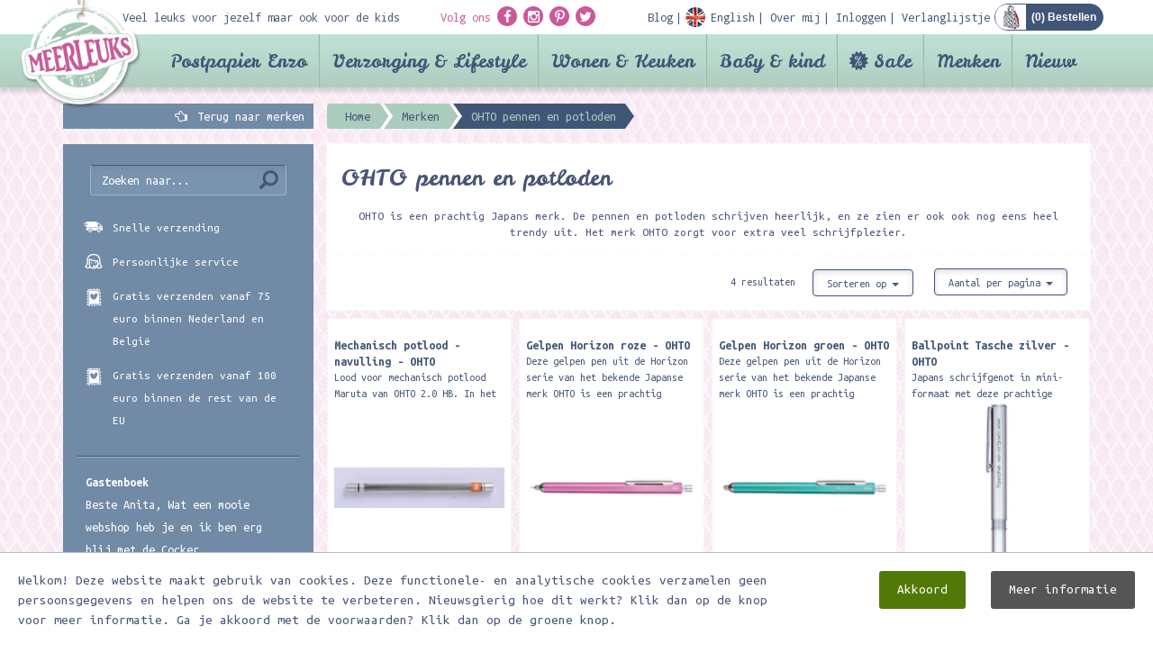

--- FILE ---
content_type: text/html; charset=utf-8
request_url: https://www.google.com/recaptcha/api2/anchor?ar=1&k=6LclV_cZAAAAAIwrEhmimo7lEl9z3KpnNu7mQzlh&co=aHR0cHM6Ly93d3cubWVlcmxldWtzLm5sOjQ0Mw..&hl=en&v=PoyoqOPhxBO7pBk68S4YbpHZ&size=invisible&anchor-ms=20000&execute-ms=30000&cb=c6751jm8a3g9
body_size: 48612
content:
<!DOCTYPE HTML><html dir="ltr" lang="en"><head><meta http-equiv="Content-Type" content="text/html; charset=UTF-8">
<meta http-equiv="X-UA-Compatible" content="IE=edge">
<title>reCAPTCHA</title>
<style type="text/css">
/* cyrillic-ext */
@font-face {
  font-family: 'Roboto';
  font-style: normal;
  font-weight: 400;
  font-stretch: 100%;
  src: url(//fonts.gstatic.com/s/roboto/v48/KFO7CnqEu92Fr1ME7kSn66aGLdTylUAMa3GUBHMdazTgWw.woff2) format('woff2');
  unicode-range: U+0460-052F, U+1C80-1C8A, U+20B4, U+2DE0-2DFF, U+A640-A69F, U+FE2E-FE2F;
}
/* cyrillic */
@font-face {
  font-family: 'Roboto';
  font-style: normal;
  font-weight: 400;
  font-stretch: 100%;
  src: url(//fonts.gstatic.com/s/roboto/v48/KFO7CnqEu92Fr1ME7kSn66aGLdTylUAMa3iUBHMdazTgWw.woff2) format('woff2');
  unicode-range: U+0301, U+0400-045F, U+0490-0491, U+04B0-04B1, U+2116;
}
/* greek-ext */
@font-face {
  font-family: 'Roboto';
  font-style: normal;
  font-weight: 400;
  font-stretch: 100%;
  src: url(//fonts.gstatic.com/s/roboto/v48/KFO7CnqEu92Fr1ME7kSn66aGLdTylUAMa3CUBHMdazTgWw.woff2) format('woff2');
  unicode-range: U+1F00-1FFF;
}
/* greek */
@font-face {
  font-family: 'Roboto';
  font-style: normal;
  font-weight: 400;
  font-stretch: 100%;
  src: url(//fonts.gstatic.com/s/roboto/v48/KFO7CnqEu92Fr1ME7kSn66aGLdTylUAMa3-UBHMdazTgWw.woff2) format('woff2');
  unicode-range: U+0370-0377, U+037A-037F, U+0384-038A, U+038C, U+038E-03A1, U+03A3-03FF;
}
/* math */
@font-face {
  font-family: 'Roboto';
  font-style: normal;
  font-weight: 400;
  font-stretch: 100%;
  src: url(//fonts.gstatic.com/s/roboto/v48/KFO7CnqEu92Fr1ME7kSn66aGLdTylUAMawCUBHMdazTgWw.woff2) format('woff2');
  unicode-range: U+0302-0303, U+0305, U+0307-0308, U+0310, U+0312, U+0315, U+031A, U+0326-0327, U+032C, U+032F-0330, U+0332-0333, U+0338, U+033A, U+0346, U+034D, U+0391-03A1, U+03A3-03A9, U+03B1-03C9, U+03D1, U+03D5-03D6, U+03F0-03F1, U+03F4-03F5, U+2016-2017, U+2034-2038, U+203C, U+2040, U+2043, U+2047, U+2050, U+2057, U+205F, U+2070-2071, U+2074-208E, U+2090-209C, U+20D0-20DC, U+20E1, U+20E5-20EF, U+2100-2112, U+2114-2115, U+2117-2121, U+2123-214F, U+2190, U+2192, U+2194-21AE, U+21B0-21E5, U+21F1-21F2, U+21F4-2211, U+2213-2214, U+2216-22FF, U+2308-230B, U+2310, U+2319, U+231C-2321, U+2336-237A, U+237C, U+2395, U+239B-23B7, U+23D0, U+23DC-23E1, U+2474-2475, U+25AF, U+25B3, U+25B7, U+25BD, U+25C1, U+25CA, U+25CC, U+25FB, U+266D-266F, U+27C0-27FF, U+2900-2AFF, U+2B0E-2B11, U+2B30-2B4C, U+2BFE, U+3030, U+FF5B, U+FF5D, U+1D400-1D7FF, U+1EE00-1EEFF;
}
/* symbols */
@font-face {
  font-family: 'Roboto';
  font-style: normal;
  font-weight: 400;
  font-stretch: 100%;
  src: url(//fonts.gstatic.com/s/roboto/v48/KFO7CnqEu92Fr1ME7kSn66aGLdTylUAMaxKUBHMdazTgWw.woff2) format('woff2');
  unicode-range: U+0001-000C, U+000E-001F, U+007F-009F, U+20DD-20E0, U+20E2-20E4, U+2150-218F, U+2190, U+2192, U+2194-2199, U+21AF, U+21E6-21F0, U+21F3, U+2218-2219, U+2299, U+22C4-22C6, U+2300-243F, U+2440-244A, U+2460-24FF, U+25A0-27BF, U+2800-28FF, U+2921-2922, U+2981, U+29BF, U+29EB, U+2B00-2BFF, U+4DC0-4DFF, U+FFF9-FFFB, U+10140-1018E, U+10190-1019C, U+101A0, U+101D0-101FD, U+102E0-102FB, U+10E60-10E7E, U+1D2C0-1D2D3, U+1D2E0-1D37F, U+1F000-1F0FF, U+1F100-1F1AD, U+1F1E6-1F1FF, U+1F30D-1F30F, U+1F315, U+1F31C, U+1F31E, U+1F320-1F32C, U+1F336, U+1F378, U+1F37D, U+1F382, U+1F393-1F39F, U+1F3A7-1F3A8, U+1F3AC-1F3AF, U+1F3C2, U+1F3C4-1F3C6, U+1F3CA-1F3CE, U+1F3D4-1F3E0, U+1F3ED, U+1F3F1-1F3F3, U+1F3F5-1F3F7, U+1F408, U+1F415, U+1F41F, U+1F426, U+1F43F, U+1F441-1F442, U+1F444, U+1F446-1F449, U+1F44C-1F44E, U+1F453, U+1F46A, U+1F47D, U+1F4A3, U+1F4B0, U+1F4B3, U+1F4B9, U+1F4BB, U+1F4BF, U+1F4C8-1F4CB, U+1F4D6, U+1F4DA, U+1F4DF, U+1F4E3-1F4E6, U+1F4EA-1F4ED, U+1F4F7, U+1F4F9-1F4FB, U+1F4FD-1F4FE, U+1F503, U+1F507-1F50B, U+1F50D, U+1F512-1F513, U+1F53E-1F54A, U+1F54F-1F5FA, U+1F610, U+1F650-1F67F, U+1F687, U+1F68D, U+1F691, U+1F694, U+1F698, U+1F6AD, U+1F6B2, U+1F6B9-1F6BA, U+1F6BC, U+1F6C6-1F6CF, U+1F6D3-1F6D7, U+1F6E0-1F6EA, U+1F6F0-1F6F3, U+1F6F7-1F6FC, U+1F700-1F7FF, U+1F800-1F80B, U+1F810-1F847, U+1F850-1F859, U+1F860-1F887, U+1F890-1F8AD, U+1F8B0-1F8BB, U+1F8C0-1F8C1, U+1F900-1F90B, U+1F93B, U+1F946, U+1F984, U+1F996, U+1F9E9, U+1FA00-1FA6F, U+1FA70-1FA7C, U+1FA80-1FA89, U+1FA8F-1FAC6, U+1FACE-1FADC, U+1FADF-1FAE9, U+1FAF0-1FAF8, U+1FB00-1FBFF;
}
/* vietnamese */
@font-face {
  font-family: 'Roboto';
  font-style: normal;
  font-weight: 400;
  font-stretch: 100%;
  src: url(//fonts.gstatic.com/s/roboto/v48/KFO7CnqEu92Fr1ME7kSn66aGLdTylUAMa3OUBHMdazTgWw.woff2) format('woff2');
  unicode-range: U+0102-0103, U+0110-0111, U+0128-0129, U+0168-0169, U+01A0-01A1, U+01AF-01B0, U+0300-0301, U+0303-0304, U+0308-0309, U+0323, U+0329, U+1EA0-1EF9, U+20AB;
}
/* latin-ext */
@font-face {
  font-family: 'Roboto';
  font-style: normal;
  font-weight: 400;
  font-stretch: 100%;
  src: url(//fonts.gstatic.com/s/roboto/v48/KFO7CnqEu92Fr1ME7kSn66aGLdTylUAMa3KUBHMdazTgWw.woff2) format('woff2');
  unicode-range: U+0100-02BA, U+02BD-02C5, U+02C7-02CC, U+02CE-02D7, U+02DD-02FF, U+0304, U+0308, U+0329, U+1D00-1DBF, U+1E00-1E9F, U+1EF2-1EFF, U+2020, U+20A0-20AB, U+20AD-20C0, U+2113, U+2C60-2C7F, U+A720-A7FF;
}
/* latin */
@font-face {
  font-family: 'Roboto';
  font-style: normal;
  font-weight: 400;
  font-stretch: 100%;
  src: url(//fonts.gstatic.com/s/roboto/v48/KFO7CnqEu92Fr1ME7kSn66aGLdTylUAMa3yUBHMdazQ.woff2) format('woff2');
  unicode-range: U+0000-00FF, U+0131, U+0152-0153, U+02BB-02BC, U+02C6, U+02DA, U+02DC, U+0304, U+0308, U+0329, U+2000-206F, U+20AC, U+2122, U+2191, U+2193, U+2212, U+2215, U+FEFF, U+FFFD;
}
/* cyrillic-ext */
@font-face {
  font-family: 'Roboto';
  font-style: normal;
  font-weight: 500;
  font-stretch: 100%;
  src: url(//fonts.gstatic.com/s/roboto/v48/KFO7CnqEu92Fr1ME7kSn66aGLdTylUAMa3GUBHMdazTgWw.woff2) format('woff2');
  unicode-range: U+0460-052F, U+1C80-1C8A, U+20B4, U+2DE0-2DFF, U+A640-A69F, U+FE2E-FE2F;
}
/* cyrillic */
@font-face {
  font-family: 'Roboto';
  font-style: normal;
  font-weight: 500;
  font-stretch: 100%;
  src: url(//fonts.gstatic.com/s/roboto/v48/KFO7CnqEu92Fr1ME7kSn66aGLdTylUAMa3iUBHMdazTgWw.woff2) format('woff2');
  unicode-range: U+0301, U+0400-045F, U+0490-0491, U+04B0-04B1, U+2116;
}
/* greek-ext */
@font-face {
  font-family: 'Roboto';
  font-style: normal;
  font-weight: 500;
  font-stretch: 100%;
  src: url(//fonts.gstatic.com/s/roboto/v48/KFO7CnqEu92Fr1ME7kSn66aGLdTylUAMa3CUBHMdazTgWw.woff2) format('woff2');
  unicode-range: U+1F00-1FFF;
}
/* greek */
@font-face {
  font-family: 'Roboto';
  font-style: normal;
  font-weight: 500;
  font-stretch: 100%;
  src: url(//fonts.gstatic.com/s/roboto/v48/KFO7CnqEu92Fr1ME7kSn66aGLdTylUAMa3-UBHMdazTgWw.woff2) format('woff2');
  unicode-range: U+0370-0377, U+037A-037F, U+0384-038A, U+038C, U+038E-03A1, U+03A3-03FF;
}
/* math */
@font-face {
  font-family: 'Roboto';
  font-style: normal;
  font-weight: 500;
  font-stretch: 100%;
  src: url(//fonts.gstatic.com/s/roboto/v48/KFO7CnqEu92Fr1ME7kSn66aGLdTylUAMawCUBHMdazTgWw.woff2) format('woff2');
  unicode-range: U+0302-0303, U+0305, U+0307-0308, U+0310, U+0312, U+0315, U+031A, U+0326-0327, U+032C, U+032F-0330, U+0332-0333, U+0338, U+033A, U+0346, U+034D, U+0391-03A1, U+03A3-03A9, U+03B1-03C9, U+03D1, U+03D5-03D6, U+03F0-03F1, U+03F4-03F5, U+2016-2017, U+2034-2038, U+203C, U+2040, U+2043, U+2047, U+2050, U+2057, U+205F, U+2070-2071, U+2074-208E, U+2090-209C, U+20D0-20DC, U+20E1, U+20E5-20EF, U+2100-2112, U+2114-2115, U+2117-2121, U+2123-214F, U+2190, U+2192, U+2194-21AE, U+21B0-21E5, U+21F1-21F2, U+21F4-2211, U+2213-2214, U+2216-22FF, U+2308-230B, U+2310, U+2319, U+231C-2321, U+2336-237A, U+237C, U+2395, U+239B-23B7, U+23D0, U+23DC-23E1, U+2474-2475, U+25AF, U+25B3, U+25B7, U+25BD, U+25C1, U+25CA, U+25CC, U+25FB, U+266D-266F, U+27C0-27FF, U+2900-2AFF, U+2B0E-2B11, U+2B30-2B4C, U+2BFE, U+3030, U+FF5B, U+FF5D, U+1D400-1D7FF, U+1EE00-1EEFF;
}
/* symbols */
@font-face {
  font-family: 'Roboto';
  font-style: normal;
  font-weight: 500;
  font-stretch: 100%;
  src: url(//fonts.gstatic.com/s/roboto/v48/KFO7CnqEu92Fr1ME7kSn66aGLdTylUAMaxKUBHMdazTgWw.woff2) format('woff2');
  unicode-range: U+0001-000C, U+000E-001F, U+007F-009F, U+20DD-20E0, U+20E2-20E4, U+2150-218F, U+2190, U+2192, U+2194-2199, U+21AF, U+21E6-21F0, U+21F3, U+2218-2219, U+2299, U+22C4-22C6, U+2300-243F, U+2440-244A, U+2460-24FF, U+25A0-27BF, U+2800-28FF, U+2921-2922, U+2981, U+29BF, U+29EB, U+2B00-2BFF, U+4DC0-4DFF, U+FFF9-FFFB, U+10140-1018E, U+10190-1019C, U+101A0, U+101D0-101FD, U+102E0-102FB, U+10E60-10E7E, U+1D2C0-1D2D3, U+1D2E0-1D37F, U+1F000-1F0FF, U+1F100-1F1AD, U+1F1E6-1F1FF, U+1F30D-1F30F, U+1F315, U+1F31C, U+1F31E, U+1F320-1F32C, U+1F336, U+1F378, U+1F37D, U+1F382, U+1F393-1F39F, U+1F3A7-1F3A8, U+1F3AC-1F3AF, U+1F3C2, U+1F3C4-1F3C6, U+1F3CA-1F3CE, U+1F3D4-1F3E0, U+1F3ED, U+1F3F1-1F3F3, U+1F3F5-1F3F7, U+1F408, U+1F415, U+1F41F, U+1F426, U+1F43F, U+1F441-1F442, U+1F444, U+1F446-1F449, U+1F44C-1F44E, U+1F453, U+1F46A, U+1F47D, U+1F4A3, U+1F4B0, U+1F4B3, U+1F4B9, U+1F4BB, U+1F4BF, U+1F4C8-1F4CB, U+1F4D6, U+1F4DA, U+1F4DF, U+1F4E3-1F4E6, U+1F4EA-1F4ED, U+1F4F7, U+1F4F9-1F4FB, U+1F4FD-1F4FE, U+1F503, U+1F507-1F50B, U+1F50D, U+1F512-1F513, U+1F53E-1F54A, U+1F54F-1F5FA, U+1F610, U+1F650-1F67F, U+1F687, U+1F68D, U+1F691, U+1F694, U+1F698, U+1F6AD, U+1F6B2, U+1F6B9-1F6BA, U+1F6BC, U+1F6C6-1F6CF, U+1F6D3-1F6D7, U+1F6E0-1F6EA, U+1F6F0-1F6F3, U+1F6F7-1F6FC, U+1F700-1F7FF, U+1F800-1F80B, U+1F810-1F847, U+1F850-1F859, U+1F860-1F887, U+1F890-1F8AD, U+1F8B0-1F8BB, U+1F8C0-1F8C1, U+1F900-1F90B, U+1F93B, U+1F946, U+1F984, U+1F996, U+1F9E9, U+1FA00-1FA6F, U+1FA70-1FA7C, U+1FA80-1FA89, U+1FA8F-1FAC6, U+1FACE-1FADC, U+1FADF-1FAE9, U+1FAF0-1FAF8, U+1FB00-1FBFF;
}
/* vietnamese */
@font-face {
  font-family: 'Roboto';
  font-style: normal;
  font-weight: 500;
  font-stretch: 100%;
  src: url(//fonts.gstatic.com/s/roboto/v48/KFO7CnqEu92Fr1ME7kSn66aGLdTylUAMa3OUBHMdazTgWw.woff2) format('woff2');
  unicode-range: U+0102-0103, U+0110-0111, U+0128-0129, U+0168-0169, U+01A0-01A1, U+01AF-01B0, U+0300-0301, U+0303-0304, U+0308-0309, U+0323, U+0329, U+1EA0-1EF9, U+20AB;
}
/* latin-ext */
@font-face {
  font-family: 'Roboto';
  font-style: normal;
  font-weight: 500;
  font-stretch: 100%;
  src: url(//fonts.gstatic.com/s/roboto/v48/KFO7CnqEu92Fr1ME7kSn66aGLdTylUAMa3KUBHMdazTgWw.woff2) format('woff2');
  unicode-range: U+0100-02BA, U+02BD-02C5, U+02C7-02CC, U+02CE-02D7, U+02DD-02FF, U+0304, U+0308, U+0329, U+1D00-1DBF, U+1E00-1E9F, U+1EF2-1EFF, U+2020, U+20A0-20AB, U+20AD-20C0, U+2113, U+2C60-2C7F, U+A720-A7FF;
}
/* latin */
@font-face {
  font-family: 'Roboto';
  font-style: normal;
  font-weight: 500;
  font-stretch: 100%;
  src: url(//fonts.gstatic.com/s/roboto/v48/KFO7CnqEu92Fr1ME7kSn66aGLdTylUAMa3yUBHMdazQ.woff2) format('woff2');
  unicode-range: U+0000-00FF, U+0131, U+0152-0153, U+02BB-02BC, U+02C6, U+02DA, U+02DC, U+0304, U+0308, U+0329, U+2000-206F, U+20AC, U+2122, U+2191, U+2193, U+2212, U+2215, U+FEFF, U+FFFD;
}
/* cyrillic-ext */
@font-face {
  font-family: 'Roboto';
  font-style: normal;
  font-weight: 900;
  font-stretch: 100%;
  src: url(//fonts.gstatic.com/s/roboto/v48/KFO7CnqEu92Fr1ME7kSn66aGLdTylUAMa3GUBHMdazTgWw.woff2) format('woff2');
  unicode-range: U+0460-052F, U+1C80-1C8A, U+20B4, U+2DE0-2DFF, U+A640-A69F, U+FE2E-FE2F;
}
/* cyrillic */
@font-face {
  font-family: 'Roboto';
  font-style: normal;
  font-weight: 900;
  font-stretch: 100%;
  src: url(//fonts.gstatic.com/s/roboto/v48/KFO7CnqEu92Fr1ME7kSn66aGLdTylUAMa3iUBHMdazTgWw.woff2) format('woff2');
  unicode-range: U+0301, U+0400-045F, U+0490-0491, U+04B0-04B1, U+2116;
}
/* greek-ext */
@font-face {
  font-family: 'Roboto';
  font-style: normal;
  font-weight: 900;
  font-stretch: 100%;
  src: url(//fonts.gstatic.com/s/roboto/v48/KFO7CnqEu92Fr1ME7kSn66aGLdTylUAMa3CUBHMdazTgWw.woff2) format('woff2');
  unicode-range: U+1F00-1FFF;
}
/* greek */
@font-face {
  font-family: 'Roboto';
  font-style: normal;
  font-weight: 900;
  font-stretch: 100%;
  src: url(//fonts.gstatic.com/s/roboto/v48/KFO7CnqEu92Fr1ME7kSn66aGLdTylUAMa3-UBHMdazTgWw.woff2) format('woff2');
  unicode-range: U+0370-0377, U+037A-037F, U+0384-038A, U+038C, U+038E-03A1, U+03A3-03FF;
}
/* math */
@font-face {
  font-family: 'Roboto';
  font-style: normal;
  font-weight: 900;
  font-stretch: 100%;
  src: url(//fonts.gstatic.com/s/roboto/v48/KFO7CnqEu92Fr1ME7kSn66aGLdTylUAMawCUBHMdazTgWw.woff2) format('woff2');
  unicode-range: U+0302-0303, U+0305, U+0307-0308, U+0310, U+0312, U+0315, U+031A, U+0326-0327, U+032C, U+032F-0330, U+0332-0333, U+0338, U+033A, U+0346, U+034D, U+0391-03A1, U+03A3-03A9, U+03B1-03C9, U+03D1, U+03D5-03D6, U+03F0-03F1, U+03F4-03F5, U+2016-2017, U+2034-2038, U+203C, U+2040, U+2043, U+2047, U+2050, U+2057, U+205F, U+2070-2071, U+2074-208E, U+2090-209C, U+20D0-20DC, U+20E1, U+20E5-20EF, U+2100-2112, U+2114-2115, U+2117-2121, U+2123-214F, U+2190, U+2192, U+2194-21AE, U+21B0-21E5, U+21F1-21F2, U+21F4-2211, U+2213-2214, U+2216-22FF, U+2308-230B, U+2310, U+2319, U+231C-2321, U+2336-237A, U+237C, U+2395, U+239B-23B7, U+23D0, U+23DC-23E1, U+2474-2475, U+25AF, U+25B3, U+25B7, U+25BD, U+25C1, U+25CA, U+25CC, U+25FB, U+266D-266F, U+27C0-27FF, U+2900-2AFF, U+2B0E-2B11, U+2B30-2B4C, U+2BFE, U+3030, U+FF5B, U+FF5D, U+1D400-1D7FF, U+1EE00-1EEFF;
}
/* symbols */
@font-face {
  font-family: 'Roboto';
  font-style: normal;
  font-weight: 900;
  font-stretch: 100%;
  src: url(//fonts.gstatic.com/s/roboto/v48/KFO7CnqEu92Fr1ME7kSn66aGLdTylUAMaxKUBHMdazTgWw.woff2) format('woff2');
  unicode-range: U+0001-000C, U+000E-001F, U+007F-009F, U+20DD-20E0, U+20E2-20E4, U+2150-218F, U+2190, U+2192, U+2194-2199, U+21AF, U+21E6-21F0, U+21F3, U+2218-2219, U+2299, U+22C4-22C6, U+2300-243F, U+2440-244A, U+2460-24FF, U+25A0-27BF, U+2800-28FF, U+2921-2922, U+2981, U+29BF, U+29EB, U+2B00-2BFF, U+4DC0-4DFF, U+FFF9-FFFB, U+10140-1018E, U+10190-1019C, U+101A0, U+101D0-101FD, U+102E0-102FB, U+10E60-10E7E, U+1D2C0-1D2D3, U+1D2E0-1D37F, U+1F000-1F0FF, U+1F100-1F1AD, U+1F1E6-1F1FF, U+1F30D-1F30F, U+1F315, U+1F31C, U+1F31E, U+1F320-1F32C, U+1F336, U+1F378, U+1F37D, U+1F382, U+1F393-1F39F, U+1F3A7-1F3A8, U+1F3AC-1F3AF, U+1F3C2, U+1F3C4-1F3C6, U+1F3CA-1F3CE, U+1F3D4-1F3E0, U+1F3ED, U+1F3F1-1F3F3, U+1F3F5-1F3F7, U+1F408, U+1F415, U+1F41F, U+1F426, U+1F43F, U+1F441-1F442, U+1F444, U+1F446-1F449, U+1F44C-1F44E, U+1F453, U+1F46A, U+1F47D, U+1F4A3, U+1F4B0, U+1F4B3, U+1F4B9, U+1F4BB, U+1F4BF, U+1F4C8-1F4CB, U+1F4D6, U+1F4DA, U+1F4DF, U+1F4E3-1F4E6, U+1F4EA-1F4ED, U+1F4F7, U+1F4F9-1F4FB, U+1F4FD-1F4FE, U+1F503, U+1F507-1F50B, U+1F50D, U+1F512-1F513, U+1F53E-1F54A, U+1F54F-1F5FA, U+1F610, U+1F650-1F67F, U+1F687, U+1F68D, U+1F691, U+1F694, U+1F698, U+1F6AD, U+1F6B2, U+1F6B9-1F6BA, U+1F6BC, U+1F6C6-1F6CF, U+1F6D3-1F6D7, U+1F6E0-1F6EA, U+1F6F0-1F6F3, U+1F6F7-1F6FC, U+1F700-1F7FF, U+1F800-1F80B, U+1F810-1F847, U+1F850-1F859, U+1F860-1F887, U+1F890-1F8AD, U+1F8B0-1F8BB, U+1F8C0-1F8C1, U+1F900-1F90B, U+1F93B, U+1F946, U+1F984, U+1F996, U+1F9E9, U+1FA00-1FA6F, U+1FA70-1FA7C, U+1FA80-1FA89, U+1FA8F-1FAC6, U+1FACE-1FADC, U+1FADF-1FAE9, U+1FAF0-1FAF8, U+1FB00-1FBFF;
}
/* vietnamese */
@font-face {
  font-family: 'Roboto';
  font-style: normal;
  font-weight: 900;
  font-stretch: 100%;
  src: url(//fonts.gstatic.com/s/roboto/v48/KFO7CnqEu92Fr1ME7kSn66aGLdTylUAMa3OUBHMdazTgWw.woff2) format('woff2');
  unicode-range: U+0102-0103, U+0110-0111, U+0128-0129, U+0168-0169, U+01A0-01A1, U+01AF-01B0, U+0300-0301, U+0303-0304, U+0308-0309, U+0323, U+0329, U+1EA0-1EF9, U+20AB;
}
/* latin-ext */
@font-face {
  font-family: 'Roboto';
  font-style: normal;
  font-weight: 900;
  font-stretch: 100%;
  src: url(//fonts.gstatic.com/s/roboto/v48/KFO7CnqEu92Fr1ME7kSn66aGLdTylUAMa3KUBHMdazTgWw.woff2) format('woff2');
  unicode-range: U+0100-02BA, U+02BD-02C5, U+02C7-02CC, U+02CE-02D7, U+02DD-02FF, U+0304, U+0308, U+0329, U+1D00-1DBF, U+1E00-1E9F, U+1EF2-1EFF, U+2020, U+20A0-20AB, U+20AD-20C0, U+2113, U+2C60-2C7F, U+A720-A7FF;
}
/* latin */
@font-face {
  font-family: 'Roboto';
  font-style: normal;
  font-weight: 900;
  font-stretch: 100%;
  src: url(//fonts.gstatic.com/s/roboto/v48/KFO7CnqEu92Fr1ME7kSn66aGLdTylUAMa3yUBHMdazQ.woff2) format('woff2');
  unicode-range: U+0000-00FF, U+0131, U+0152-0153, U+02BB-02BC, U+02C6, U+02DA, U+02DC, U+0304, U+0308, U+0329, U+2000-206F, U+20AC, U+2122, U+2191, U+2193, U+2212, U+2215, U+FEFF, U+FFFD;
}

</style>
<link rel="stylesheet" type="text/css" href="https://www.gstatic.com/recaptcha/releases/PoyoqOPhxBO7pBk68S4YbpHZ/styles__ltr.css">
<script nonce="qrFFz9RUqHer-E-RNlncCw" type="text/javascript">window['__recaptcha_api'] = 'https://www.google.com/recaptcha/api2/';</script>
<script type="text/javascript" src="https://www.gstatic.com/recaptcha/releases/PoyoqOPhxBO7pBk68S4YbpHZ/recaptcha__en.js" nonce="qrFFz9RUqHer-E-RNlncCw">
      
    </script></head>
<body><div id="rc-anchor-alert" class="rc-anchor-alert"></div>
<input type="hidden" id="recaptcha-token" value="[base64]">
<script type="text/javascript" nonce="qrFFz9RUqHer-E-RNlncCw">
      recaptcha.anchor.Main.init("[\x22ainput\x22,[\x22bgdata\x22,\x22\x22,\[base64]/[base64]/bmV3IFpbdF0obVswXSk6Sz09Mj9uZXcgWlt0XShtWzBdLG1bMV0pOks9PTM/bmV3IFpbdF0obVswXSxtWzFdLG1bMl0pOks9PTQ/[base64]/[base64]/[base64]/[base64]/[base64]/[base64]/[base64]/[base64]/[base64]/[base64]/[base64]/[base64]/[base64]/[base64]\\u003d\\u003d\x22,\[base64]\\u003d\\u003d\x22,\x22w5V/Nh1DwpnDq07Dk8OyZcOfw4clwpdaJcOCbsOOwogXw5wkQh/DuBNJw5vCjg8sw4EYMh/[base64]/DsjvDmcO9ZU7DjRdOWsKFGnfDn8OUbMOMAcO7wqR6IcO9w5LCtsOOwpHDkThfIDjDrxsZw5d9w4QJfcKAwqPCp8Kiw6Qgw4TCgQ0dw4rCi8KfwqrDulMxwpRRwqlpBcKrw7LCvz7Ch1HChcOfUcKvw5LDs8KvMsOFwrPCj8O3wrUiw7FzVFLDv8K/[base64]/CmADCtcKYw53Cv8ODIsOGajRcW8KRFRk1wpdcw7rDlwhdwqtiw7MTTTXDrcKgw5pKD8KBwq/Cvj9fTsO5w7DDjl/CmzMhw50TwoweL8KzTWwQwoHDtcOELkZOw6URw77DsDt9w73CoAYlWhHCuwoOeMK5w6LDoF9rAMOIb0AXBMO5PiE2w4LCg8KYJiXDi8OhwrXDhAAuwp7DvMOjw6AVw6zDt8OsAcOPHitawozCuwTDhkM6wp7Cuw9swp7Dh8KEeWUYKMOkAgVXeUnDjsK/ccKiwrPDnsO1U0Mjwo9QEMKQWMOnMsORCcOoLcOXwqzDiMKGVVLCpC4Nw73Cn8KhaMKtw65fwp/DicORHxczZMOcw53CmMOzaBQceMONwoFBwq7DvUzCjMOPwpZdBMKMRsOeMcKNworCkMODR2dKw4IZw5UCw5/CnUzCtMKYOMObw4nDrTkLw7JrwqhWwpNhwqLDv0bDj1zCh1lpw73Cm8OJwo/Dv0HCqcOmw4jDn33CuDDCnh/Dq8OrU1LDsA3DqcO2wrPDh8K1bsKdc8KXOMOrN8OKw6bCrMO6wq7CvGENIAozEHQSWMKHPsOPw5/DhcOOwqlCwoDDmGoSFcKzFRcROcOoDX5+w44Fwpk/[base64]/[base64]/wrxFw4RUwosvw5zDu8OrB8OXXklCw4XCp8OIM8K1IVTCi8O/w6HCqMKcwqYxV8KnwonDvQLCmMK0wozCh8OITcKNwpLDtsOaQcKgwrnCp8Kga8KbwowxIMKiwqXDksOzc8OBVsOQDg/[base64]/[base64]/DrMOKw6YEwoPCilTDkzsYPTPCpl8wUsKLCMKUDsOgScOHDcO2S2LDl8KGMcOaw47DusKECsKVw7dUPnvCnEvDry3Dj8Omw5d2cVbCohnDn2h0wrgGwqp/[base64]/DjH7CtMOJaMKoRE1SPz8/[base64]/DqsO9w4XDoH0bw65HKcKKw4PCiFt1wrrDq8KFwoVowpjDuCvDqVPDtl/CssOqwqnDnwzDtMKkf8O4RgTDssOKfsKxUkNKdMKkUcO7w4vDmsKVLsKCw6nDocOhWsOSw4V+w5bClcKwwrd7MULDlcO/w5d4asObcVDDkcOkNCrChSEAacO8NE7DlzZLDMOYC8K7ZcKHYDA6UyxFw7zDn2UTwoMVB8OPw7DCucOiw55rw7Q/wqfCusO6KsObw6dOUgHDvcOfesOAwqgVw5Edw47DicOqwpsmw4rDpsKBw4Bew7PDoMKXwrrCmsK6w6l/[base64]/PcKJIXPDuCXDk8Otwr/DiMKVTD4hXENnw4wHw6k6w6XDvcO4LE/CoMK2w4x5LDZ4w79fw57CvcO/w6MRAsOrwoXChAPDsy9jCMOqwpN/K8Kkah7DusKJwoZLwovCqMKbTybDlMOuwqIkw4xxwpvDmnZ3b8KZPmhibGzDg8KoLiZ9w4PDssKrZcOXw4XCl2kJXMOpPMKdwqLCoy0HHivCoQZjXMK/[base64]/[base64]/JTM9w5Q+wo7DrsKpbMKuw584wpbClFHDlcK6wprDrMO/RcKbXcO9w57DjMK4ScKjScKrwqvDhSXCvEDCrkJ5OAXDgsOVwpvDvjXCgMOXwqN4wrTClBEZw6TDuFQnVMK+IHrDmWbCjCjDuhbDiMKBw5UjHsKJa8K5O8KTEcO9wqPCt8KTw65kw5dew45/DnjDhW3DnsKwacOSw4pOw5zCulbDhcOpWnQSO8OWLMKSDkTClcOpAxQBFMO7wr53HknCn3Jrw5ZHc8KoOi50wp/DkE7DkMO0wq5yHcO5wpvCiGsuw4lNFMOZNx/ChEfDvgIALyHDqcOGw5fDghY6SVkOMcKxwrIGwrViw5nCtWMbG1zClA/Cq8ONYCDDpcKwwog6w5gnwrAcwr9TQMKjYkZNUsOBw7fCqEwswrzCs8OKw6czVsOTNcOhw7wjwpvCtDDCmcKpw73CgcOnwpJ6w4bDosKxdypTw5DCnsKFw7czS8KMaCYawpsRb2vCksOxw4BHRcK6dDh0w6rCo2lpeWZ8GsO9wrDDrUdiw6gyc8KfC8OXwr/[base64]/w7LDtlHDnEIkwpPDimxgNMODCEM1w5Zdwr5pFw7DjnNYw7B+wpHCisKOwpzCgipwG8KiwqzCusKoU8K9NcORw4pLwr7CqsOwOsOQc8K3N8KeUjbDqEtow4bCocK3w6DDv2fChcOcw7syFWrDoy5CwrpSO3zCmxvCusOzUnQvCMOSP8KXwrHDkkF/w6vCuTbDozLDlcOawppwUFnCrcKWVRBvwok+wqM0w5DCosKEVxxBwrnCucKXw5E2UHDDvsOww5LCl2h9w47Dk8KeAx1jVcO6EMOzw6nDjjDDlMOww4LCrcKZNsOLS8KxBsO1wprDtWHDvjFcwpnCmlpMEjN1wo4paXYFwqHChkvDu8KAD8OUMcOwS8OJw6/CscKjZsK1woTDtcOPasONw7XDh8KjAX7DlSfDjWjDkQheXg9ewqbDhS3CsMKWwrvDqcOIwqFvMsKuwpRmFQVuwrp0w4Z2woHDmR4ywq7CjBshO8O9wpzCjsKgaRbCqMOjMcOKLsKIGjgOZE/ClsKWUMOawo9rw6XCkwgrwqQow4rCsMKeTkZtWT8Ywp/DhR/[base64]/w6pbBcKYw7EDACPCm8OYOMK2Y8O/b8KGVEQdajLDtVfDv8OnTcK9d8KwwrTDoAnCk8OYHTMoIBXCssO8IFUuMFpDIcKOw5TCjiHDqSXCmk06wqV/[base64]/w4Ncw5vDvsOSwrTDvsOKKF92XFfDq2k6wo/DhzIiAcOVPcK2wq/Dt8O7wr7Dv8K1wo82XcOBw63CoMOWdsOgw54gXMOgw6TCp8OsdsKIHVDDjjXDsMODw7AbdF0mVsK6w7zCgcOEwoJ9w4EKw6AIwpkmwo0SwpgKI8KWPgU3wqvChcKfwrnCmsKcSicfwqvCq8Oqw712cSXCvcODwqQ4aMK9dltrLcKGAT1mw4JOOMO0FidJc8KewoN/MsKuYA3Cml0hw4h9wrHDkMOPw5bCplPCmcKROsKZwp/[base64]/CiMOrwos4OcOoR8ODQ8Onw7gcw5xMX0hkBjPCosKLMmzDpcOZw7llw5TDpMO8f2zDvnJWwrrCphsNM04yK8Kke8OEWGxdwr3DplFlw4/Cqyl2KMKrbSPDlMOowq4Owr95wq93w7PChsKPwo/Dj27CuBNow7lQEcOOSUDCoMOrKcOLUCrDjiRGw5PCvUnCr8OGw4/[base64]/DlcKbw7V8w55FJkh/wpkhbTPDrMO8wo1CwrTDvA4Mw6kuTTQXR1rCjh14w6XDnMOKNsOYJsO6VDnCqsKnw4rDocKqw65bwoFLIgHChzTDkRtewoXDiDopJ2zDtV5iTj0Rw4jDlcK5w7RMw4/Co8OAIcOyIcK8DMKmOEBWwqPDgxHCihfCviLChU7Cu8KTC8OTel87G1NuHcOewpx7w61OUcKFwpLDt3ANDToEw5/Djh8DVBzCpDIZw7PChgUiNcK+T8KZwpzDmUBtwr4rw6nCvsKpwoHCvxcXwo9zw41YwoDDpTAFw5cjKws6wpc0GsOow4zDi1VOw71nF8ODw5DCo8OjwpHCi2F/TUgKGBzCmcKifSTDlxRlZcKgGMOEwpcBw7/DlcOqIXVJb8K7UMO8bsOEw5AowpHDv8ObP8KrcsOlw5d0ewdrw4EtwqpNeX0pAlPCjsKOd1PCkMKewrjCrBrDlsK0wozDvjEoCC8hw67CrsONH2BFw7kBP39/ODbCjQQIwozDscOEFmRkdn0gwrjCgC/ChxnCi8KBw5PDuxlBw7t2w4ETD8Kww5PDjCI6wo8WKzpBw6MkF8OkezLCuhwDw59FwqDCi1VjFyJawo8ON8OTEV9fBcK/YMKZE0Vzw6XDnMKTwplpIWvCgj7CnEvDs3dgCRvCj2rClMKgDsOrwoMdah0/w4w0OAvCkgNOYz0sCx52FR9JwqF3wpE3w7YcGsOlE8OybRjCiA5EbiLCqcOWw5bDo8O3wrwnb8OwER/CgXnDoBNxw4AIAsOqdgZEw44qwqXDtcOywqpcVl8cw5BrWkTCl8OtUm45O0xZbRVQc28qwppSwpTDsQ4Jw7ZRw7EGwo9bw7Agw4IlwoQVw5zDqAzChTJgw4/DrmRjNhgefHoAwrxtPWcqVGXCoMOcw7zDk0DDt2LDkhLClHxyJ25pd8OgwonDq3pkQsOKw7BTwrDCvcOEw7Icw6NEC8OKVMKWeynCtMKBw7FdAcKxw7RYwrfCuy7Dk8OUIDfCtloNYAnCoMOBU8K2w4Q0w5/Dj8OdwpLCmsKZB8ObwrBsw6nCtBvCgMOmwq7DqsKxwoJqw79daFVlwqorJMOKB8OkwqkZwo3Cu8Oyw4hgHSnCo8Ovw4vCjC7CpMKjXcO7w7vDi8O6w5LDn8O0w5XDuh9GLm1mXMOqa3PCuTXCmAobVGg8UsOEw5DDnsK/TsK7w7U/[base64]/Dq30KCsO7ZCnChMOWY8KEX1EVLsKdCcOEw5rDnSnDsMOCwoMBw4NtGUJvw43CryE0ScO3wrgGworCk8K0JFQXw6jDjiluwqnDlEV8C2/DqmjDgsOsFV1Sw5TDlMOIw5cQwqnDjUzCjkDCi17DkCF0BQjDlMKIwq5QAcK7OjxQw4s4w7kewqbDlD9XBcO9wprCn8KDwprDusOmC8K6OcKaGMOYS8O9K8Kfw7/DlsONSsKmPGtBwo3DtcK5IsO0b8ODagfDty3DpsOuwrvDj8ONBHRRw6PDsMOGwqF6w5XChMOowq/DiMKfOVjDjlHCoXbDt0fCtsOyM2rCj0UudsOhw64RHsO8X8OMw70cw6nDt3XDiDYdw7DDhcO8w60UVMKYfTICB8OEAlDClDnDmcOQSikOOsKhYzkmwo1WY3LDkXFNOFrCvsKRwo4cVj/[base64]/CoGNVTy/DuMOpwqPCmcOINXvCkMKsEC03GncAw5XCj8KwdsKuL2zDrsOpGypIWj0fw7Q5acKowrzCvsOBwolNacOwekwHwovCnQdUb8KpwoLCk1ViYQx5w6nDqMOHNMOnw5rCuRdnOcOARRbDj3LCtGYmw6UwNcKpbMKrw7/CthPCnXJGPcKqwp1nPsKiw7/DusKew71FJ35Qwr3CpsOsPSxYdmLClioyMMKaW8KoekV1w4LCoBrDucKkLsOwSsKRZsOyVsOKdMK1wpd7w49AIC7DnicCHH/[base64]/CmUfDqMOrwojDqBHDqE0Iw507PcOmUMO/[base64]/[base64]/CliEOw4PDhVbCsMKfaEXDrcOxSiwuw6Vzw5FPw6tEW8KWZMOBJxvCjcO9C8KMeQMZVcOvwrlqw6d5CsK/RT5pwrPCqUAUGMKtAF3DuUzDgMKnwqrCij0cP8K+F8KBe1TDucO3bhbCo8ODeVLCo8KrWU/DisKKCz/CjDjChA/CgQTCjkfDgjNywonCosObFsK3wr4ew5M9w4LCo8KVSiFWIR4HwpPDk8Oew5ApwqDCgk/CszcQBHjCpMKcex/Du8KjP0LDtsK4G1TDgxfDp8OICn/CnAnDtsK2wrpxdsOlJnpPw4JgwrbCq8KKw4pPJQwpw4HDoMKmAcOVwpDDscOQw4dgwq47ChlJDirDrMKAb03Dr8OfwoLChl/CrT3CtcK1P8Kjw5NDwqbCoWYoDCgUwq/CtgXDv8O3w5/CiFpRwrwHw50ZZMOkwrfCr8OUEcOnwoJOw5h/w54/ekp6BAbCkFXDl3HDqsO6FsKSBjA6w6lpL8ONbgdCw6jDksKaRnXCmMKJHD4bbsKdScO6HkzDsEFGw4BzEG/Dj0AgCm7CrsKaOcO3w6bCgX4Aw5o+w58+w7vDjWEYwqLDlsOPw6NywozDocODw7czVcKfwp7CpwdBPcKnM8OmBzs6w5RneAbDscKDZMKWw50VWsKMWWHDok/CrcKbwr7CkcKnw6duIsKuV8KuwoTDsMKGw5VewoDDvijCuMO/w7xzFHh+BgxUwqzCgcK5NsOwQsKUZgLCvSPDtcKAw6JXwr0+I8OKDRtNw6/[base64]/CiR7CmMOoCSjDgEoWcD1NRMKCTcK6fBDDujZ0w5QDETLDqsKww5nClMO8Cik/w7TDvWV3SzjChsK6wobCqcOewp/DncKLw7nDusOawpVPZk7CtsKQFloiEMORw40Dw63DgMOyw7LDvHvDjcKswq/CjcKswpMDRMKuJ2jDssKEe8KuY8Obw7nDuRhlwpxRwrsEV8KFFT/DicKUw67CmEfDpcOdwrzCtcOcaEEAw6DCvcK5wrbDviV1wrpAN8Kqw6UoPsO7wph2wp57BXgeX3zDkAZ1T3Zqw4NPwp/[base64]/CozvCmB1RICtTXidvHXkFwok7w7kLw6XCoMKpMMK3w7rDlHJVNVgLXMKVcw3Cp8KDw6rDtMKeWU3CjsOqDFTDjcKgImnDu3hEw5zCrFQ+wqnCqARNPUrDjcO2Vlw/RRcswp/DhkhtGgw5w4JqcsOjwroDTsKswp85w4ImQsO2w5LDunwdwqTDh23CiMOMX2bDvMKXZMOSZ8K/wp7DnsKWAmMOw4DDrjZ0PcKnwpAJdh3DqRA9w61kEVtGw5HCrWpqwqnDrsOme8KowqHCpATDpmU/w7DDgCR+UTpaAhvDuWFNFcOwIzbDmsO4wqFuThcowq1ewqg4MnXCk8O6YX9lSkolwrjDqsOBNinDsUnDnGFHU8OIDcKbwqEcwpjCrMO1woDCkcO2w68WPcOuwqx0NMKYw7TCsmDCicOcwp/CkX5kw4HCqGLCjnPCpMO8fSHDrFJmw43Dlgh4w6/CusKpw4TDsinCu8Oww6dnwoXDmXjCqMKhMSF4w4fCihjDlcKxd8KjRMOlKzzDsVRjWMKHbsOnJCzCv8Ocw6FzBmDDkk8vS8K3w4jDnMKVMcOuJMOEEcOsw6zCvWXDiBfDocKMMsK/[base64]/ChsOOQVE/BsKkw4XDssK7w54BbcKmw6DCjWjCnT3DhgUxw4ljcgI7w6p2wpYpw7EBNMKISRHDg8KCWiLDqEPCnhzCusKUZCYVw5fCi8OJWhTDkMKYasK/wpc6U8Opw40ZR0N9dUsgw5fCuMKvW8KIw6nDn8OWIcOaw6F0LcKEPUjCmXLDqFLCg8KWwpTCmCEywrBtOcK2MMKiG8K4H8OYfjHChcO5w5QjMDbDigR+w5HDkihxw5kUaGN0w6tww51Ow5/[base64]/DvX1PwpAWw7YMw5Z+MVTDrgvDglfDtcOOQ8OVH8Kmw53Cu8KkwrsowqPCsMK2C8O1w5pew798czMYZjwqwq/[base64]/DqEfChl4WHsOOPlDCp8KJw7ASwrTCgcODwpfCsQFcw4BawqnDtVzCgTUMERRCCsKMw5XDlsOlHsK5ZMOsesOLYjt7YhloMcKCwqtyHD3DpcK8woPClXUjw5rCjW9VbsKIQjDDscKww4HDu8O+fQZ4HMKCfybCr1INwp/Ch8KnMcKNw6LDvwvDpwvDj2zCj13DqsKkwqDDsMKOwpl3w7zDtE/[base64]/FsKJw79mw4UmOsOtwqXCl1PDpC/CscOXZcKee3XDnjt2IMOOZCMfw4TCh8OsVx3DlsKbw55BZw3Dq8Kpw53DhsO7w4MMMVbCjVXCgcKoP2BBG8OBG8Kfw4rCqcKSJVUkwps+w6zCgcOBV8KrRsK7woYmTBnDkVsNccOnw6hTw4XDk8OHVsK0woTDkCFbADXCn8Oew7jCtWDDgMO3NMKbMcOBG2rDo8O/[base64]/CusKMwobDu1fDtMK+wobDjcKndVR1DMKrwrTCvcOFSkDDpCrCisKxASHCvsKeWsO9wqHDtXPDicKrwrDCsxEhw6kCw7rCrMOLwr3Ct211VRzDrXLDqMKAJcKTHCtBOQk6UsKPwodNwqDCnnEVwpYPwpRSK0V6w7QmAATChFLDph9lwq9ow7/CvcKWYMKxECI0woLCt8OWOyBiw6Imw6p0XxjCqMOdw4cyY8OgwpvDoGZQK8Onwr/[base64]/cihNwpIawrEhw7DCgTVrwrBQwrfCgsO3ZMKnw5/DlUvDhMKJYAZVcsKrworCr0I0XznDsl/[base64]/CgcKNw5w4e1AuwqrDhAbDqmxwCX1Ow7TCtBsbZn1PGw3CoVBxw6nDjnfCtxDDs8K/wqrDgFh4wopmdsK1w6zCpcKpwoHDvGILw5F0wo3DnsOYMVMcwqLDnMOfwq/CvCLCpsO1L01+wos5bRMOw4vDpDkHw7x6w7EZV8K7S3IBwppsMcOEw5QBA8K6wr7DhMKHwq8Ew6HDksKUH8KwwonDnsKTBsKRacOUw6NLwp/CmB8WHnLDjk8WJTzDvMKnwr7DosOOwq7CmMOLwr3Cm3E+wqTDjcOSw4jCrSddJcKFYW0NACPChTbCnRrCkcKIC8OIXx0DFsO8w4dLTsKLLcOwwqhKGsKNwoXDsMKnwqN+RHEiZ20gwpLCkCEHE8K2WV3DlcONelbDjCnCp8Ouw6c6w6rDgcO9wrNYd8KYwromwpPCtX/DscOwwqIuTcKfSR3DgMOtag1YwqdWGVDDiMKVw4bDv8OSwrEyc8KmIDx2w4wnwo9AwoXDpmMDKMOew5LDvcOvw7/Cq8Kawo7DthpMwqLClMOHw6d5F8KLwoR/w5PDtV7CmMKnwrzDsHgrwq1+wqbCoRXCl8Kjwr5EScOywrvCpsOSdRjCuRh/wq7Cpk1GdcOcwrZDQFnDpsK0dEXCtsOSeMKWN8OIMMKXAW7DvMO8wo7Ct8Opw4XCgzIYw6Vpw5JJwpkGTsK3wpoRD0/CscOxOEjCpRsHBwwtTwvCoMKNw6/DoMO8wrrCr0jDq09jJTrCgE1dKMK/[base64]/DrcK4UE4SwqPCuWhAJTc0w4PDnMKoesORw67DgcOhwqnDl8KBwqcuwodpPRs9ZcKrwrrDoyE2w5jDpsKpaMKBw5jDq8KOwpXDisOUw63DqcK3wovCrgvDnk/CiMKXwo9VUcOcwrwTHlbDkhYDFg/DlMOSV8KybMOmw6XDrxFUe8K9AlTDjMKuesOCwrVzw5x+w7ZxPsK9w5tXd8OWDTNzw697w4PDkQfDlHltJ1bCu0XDi25Gw44tw7rCkUIYwq7DncK2w6d+EV7DqzbDiMOMISTDn8O1wo07CcOswqDDkQYNw7s3wrnCrcORwoojw49FJF/CsTc4w69HwrTDk8KFPWPCgTMANkHClsOmwpgsw7LCnwbDm8K1w7jCrMKDO3YrwqxPw5k6QsOTdcKswpPCpsOJw6PDrcOdwrkGLWDDsCcQdXBvw49BC8K1w5ZUwqhMwqXDvsKHbMOcHmjClnzDtEXCo8OubHMRw5HDtcOQVEjDtUogwq7CqsKGwq/[base64]/CvcOHw53CuMKVbsKKw6A2dsKgZjkSU2HCj8OVw5Q+wqQ/wqgjR8OBwo3DjSVHwqAuOnhHwq9IwrdRMMKmb8OGwpzCrsOuw7Zfw7jCscO2wqnDvMOBEQTDsCHCogsEfy44JlvCpMKPUMKNY8KYJsK+LcOyWcOhdsOowo/DtlxycsKONjw3w7jClznCocO5wqzCpGbDjj0cw68awqTCu0E3wr7Cu8K2wrbDqz7DkHrDsTfCpUwbw7nCoUsSaMO3WTLDr8OXA8KEw4HCrjUReMKHH1jCu0jClj0cw5FEw4zCsj/Ds3DDrFrCqxVdX8OpKcK2AMOjQ1zDvsO5wq4cwoLDkMOdwrTCo8O+wo/ChMO4wrjDpsOBw7cSaHJuSG/Dv8K9LnhSwpskwr0nwrfChUzCvsO/[base64]/[base64]/DmcOJMcKqcMOAwrfDvCYrZMKrT8O1wqtBw451w6YSw61mfsKaXkLCv09qw5klHz9SG1/[base64]/E8KKwoQEUMK2wrFjWcOEFsOzWsObJ8K2worDryHDusKTdHtacMOSw55ewqzCq1JeG8KNwpw2PBzCpwodJwYybTLDjcKewrnDlWTCvMK9wp4Zwp4CwogQAcOpw6oaw6MRw4LDul5AeMKjw4cywooSwr7ChhIpK1PDqMO6bQdIw4rCrsO1w5jCjHnDgcODBHhdY2gOw7d/wrnDrBbDjCxAw6oxTm7CmcOPTMOgfcO5wqbDucKSw53CrFzChkgvw5XDvMOMwqt5b8KfNmjCicKlYXzDpyJzw79VwqZ2KybCk0xRw6/CmMK1wrgVw58mwq7CrkN2GcKVwoJ+wrRfwrZhUyzCl1/CqiZYw4nCv8Ksw6fConwMwpxIEQXDjxPDiMKEYcKuwqvDkynCm8OEwo4xwporwpNzFQ/CowgIFsO9w4YbWE/CpcKawqVFwq4HLMKDKcK6HzNpwqRsw51Nw7wrw51Fw4MRw7PDscKAPcObXMOEwqJbRMOyBsK5wpxHwonCpcKKw7DDqWjDmMKzQytCQ8Kswr3DoMOSEcOIw6/Csw8aw4g2w4Fww5zDtUnDi8One8OWZcOjQMOTKsKYJsOWw7jDsVbDssKOwp/CoVHCqBTClgvCmVbDscOgwrQvJ8O4N8K1GMKtw7Qgw79zwpMrw7xJw5Ndwo9wISBgUMKew740w6TChlI4DCVew6TCrgZ+w7Bgw5pNwrDCq8OZwqnCiBBnwpc0PMKjFMOAY8KUOsK8aUvCrCZndl1KwqTCnMK0YsOiMVTDgsKyX8Klw6ouwp/DsHzCr8O5w4LCshPDvsOJw6HDklzCi2PCpsO+woPDmMKVIcOIDMKGw5x0HMKwwoMRw6DCg8KXesOow5fDqn1/w7/Drzorw6kswrjClDw1wpXDocO/[base64]/CqsKsKMOqw7xxw6LDvRZyw6NfwqzDhMODMhgiw7cQH8KsIsK2KG9iwrHDscOUX3FuwrzCmRN1wod/S8Klw58Ww7J+w6cpPMKMw5gUw6REXA1lcsOHwpM5w4bCvlAOdErDjAMcwonDisOsw7QUwrLCq1FLVcO3bsKzBFUkwooKw5bDiMOpHMOuwoY3w78fZcKfwoUYXzZbJMOACcK7w7bDt8ODMMOCTk/Cgmx1GDotelZvw6jCpMOQO8KkA8OYw6DCtjjCoHnCvDpFwpwywrXDn3FeNAt6DcKnCwI9w5LCtmLDrMKmw68QwrvCvcK1w7fDksKcw4UowqfCunBTw5bCm8KBw6/CucOXw4LDtCU6wrFWw43DhsOpwq3DlFzCtMKOwqh0OnNAAFjDqCx9WiDCqx/CrAsYbcKiwpPCoWrCqVxsBsKww6YSEMKzFCPCssKkw7wuKcOdeR7CqcO4wqfDmMOaw5bCkRfCgFQZTBcUw7bDrsOULcKfdkZ4LsOqw7FPw53CvsOywpjDq8KhwqTDrcKWCAbCjlsBwpJZw5rDnMKeYxXCuQFHwowtw6LDs8O6w4/CpX8lwpXCkzcIwqB+JXHDosKLw73CpcO6AGBJfy5jwojCnsO7fAbCoDttwqzDuEtKwrLDn8OHSnDDmTXCnHXCowrCscKqUMKVwoMDB8KtRsO0w55LdcKjwrR9AsKqw7QnTwbDicOrJMOxw4lmwp9AFsOkwoLDocOvwqjCr8O3Qz1deUNPwoZPTVnCl0hQw7/CvUcHdjTDhcKCEjEKY2zDtsOYwqwew6TDuBXDuHLDsmLCmcOYXTohHlh5PlYKeMKvw7ZFNi8kU8OnTMOZP8Obw5kfQVImZDd9wr/Co8OzW08WJzHDkMKYw4Ajw5/DkiFAw5wFcj09AMKiwqsGGMK4OGtnw6LDvMKRwoYOwppDw68SH8Ogw7bCvsObM8OaeHxGwoXCgcO9woDCpWzCmxvDn8K7EsOPDDdcw4rChMKdwpE2LXx2wqnDoVLCssO8VsKhwr9tTBPDkTrCqGJWwpgWAxFEwr5Sw7nDjcKAI2rClXjCr8ObQjfCqSXDjsOmwo1/wqnDlcOTK37DiVgydArDq8O/woTDpsOUwoVbZ8OlfcONwqxnBD0hf8OOwoQbw5lMCEs6BREqfcOnw5U9fRVQW3fCoMOEIcOiwo7CiRnDocK9ThbCmDjCtV8AW8Ouw6c9w5TCoMKTwqRuw4Z/w44vGUgEKHkgY0vClsKWUcKLRSkSUsOywo0CHMOowoNhQcK2LRoYwoVOA8OkwrPChMOyH0xhwoU4w4jCjzTDtMKMw6xDZWPCu8K9w63CiBxqPcKVwp/[base64]/[base64]/CnxwSXcKlwrsLwrNfaWjCi0HCicKZwqbCiMKHwpjDhnlqw67DrGd4w4Y+Bmh0KsKDa8KKJsOLwoHCvMOvwp3CicKWJ25rw7JbK8O8wrXCsEkANcOPV8OsTcOawqLCtsOww6/DnlouR8KeGsKJYV81wonCosOUK8KCIsKTRWxYw4DCqSo1ACguwpDCtynDosOqw6TDg2vCtMOqCyfCrMKAGcK/wqPClHJ7XcKNDcODZcOgIsK4w53CvF3DpcKVOGVTwopxKMKTHkkyX8K4CMO6w6jDh8Knw47CmMOAKMKRRQxzw43CoMKqw45DwrTDs2rCjMOPwr/CuQvDiknDsmF3w6TCuXBcw6HCgyrDn0BBwqHDlWnDosOqCETCk8ORw7RoLsK3Z2txQcODw7Vrw5/CmsKrw6TCsEwHX8O7w4fDjcOGwolTwoEFVMKdYk3DmEzDnMOTwpHChMOmwpNVwqbDhUDCgiXChcKkw7Q4X2MfXWPCpEjCgA3DvsKvwqHDk8OvAsK9M8KywohUCcKrwpcYw7tdwpsdwrNgD8Kgw5nDlx/Dh8KBSUdEI8OAwojCpwgIwpUze8OSQ8K0TzLCvSdUdXzDqSxHw6MyQ8KcNcKLw7jDvXvCsALDmsKIKsO9wqbChEnCkH7CllTCnz5MBMKcwoHCjHYew6BPwr/[base64]/woMMw60RMMOebkrCrMKtwqpBw7XDucKtw4nDmsKoCxvDvcOUJxHCnA3CsWLChMKzw5cRasOwdGVAKCtLOE8Qw6zCviEmw43DunvCtMOjwoEaw4zDqHFMeh/CohwZSGvCmyslw6tcHjPCn8KOwr3CizALw6Fbw53ChMKwwoPCqW7Cn8OtwqUZwozCosOoZcObCD4Mw40pIcOgS8KrR31zNMKlw4zCiQvCmQlMw5pjdsKOwrfDgsOfwr1mSMOwwojCpl/CklAHd2xdw49eFkXChMO6w6BSHB5dWHU8wpBtw5BOUsKsOigGwrcwwr59UAvDo8O8wr1Cw5rDmGMqQMOgOGJgRsOEw4bDo8OiO8OHBsOmWsKzw7IITUp7wqRwC2nCvgjCu8Kmw4A9wpI0wqEUJl7CssKAWgkzwp/DicKdwoAgwrLDkcOSwopcfRwgw70cw4bCosKEd8OOwp9AbsK8w4ZAJ8OGw6ZNMD3Dh07CpiHCnsKrVcOyw7bDqRlQw7I9w5UYwoBEw7Fiw5pDwroSwpLCnR/[base64]/Ch2vCnMKDw4tWQcKFbCTDribCusK8esO5aiHDjVjCpibDtyrCg8K8LAF3w6sGw7nDv8O6w7LDhUzDusOZwq/[base64]/[base64]/DocODesKvwpxCUgxmw5jDs8OABE06GsO8w7wrw4fCksOnFsKjw4lxwotceUNwwoQKwqF7dBcfw55xwqPCh8Kqw5/Cg8OBURvDr2fDn8KRw7EuwqEIwp0Lw5tEwrk9worCrsOOZ8KSMMOzK2V9w5PDs8KTw6DCgcOAwr5nw4vCpMO5VxgrNMKeP8KfHEsgw5LDmMO5d8OieSgQw6zCpGHCn2tdPcKLWjdOwpjCpsKFw6XDo1d5woBWwqbDv2nCpX/CocOVw57CpQJab8K8wqjCjSvCuBwzw5Igwr/DjMO6CClww6Ytw7TDrsKCw7EOPXLDr8OuG8OBCcKAFWgwUzkcOsOcw7A/KC3CkcKjR8KUO8Kvw6PCpMKKwppVdcOPAMK4NzJVW8KGAcKCJsKjwrUfCcKmw7fDvMO7XSjDrnXDksORScKHw51Hw6PDs8O9w6HDv8K/CnjDvcO1PHLDssKEw7XCpsK/Z03Ck8KsLMKjwpQLworDgMKmUznCgX1kRsKywoHChiTClmdFRVfDt8O0Z2XCunDCscO5UDIBFmbDm0LCl8KSTRjDnH/DksOaD8Ozw48Pw7DDrcOowqp7w57DoyVCwqXCsDzCswbDpcO2w7cZeHXCusOHw53CkT3CtcKCDMOdwogPFMOHAl/DpsKKwo/CrH/DpkdCwrFdC20sNF94wrgawpbDrVJXH8K/w496csKlw5LCiMOuw6TDlgNKwoUxw60NwqxBSjzDvAojOMKgwrzDowzDlzVDDG/CgcOPE8Oaw6PDoSvCpShzwphMwrLClTDDhS7CrsOADMOcwqI3BmbDgsOoMcKlacKIU8O+V8OxDcKTw7nCqn9Qw7RLWGV8wpZNwr4qMH0GGMKPC8OGw4/DmcK/dw/Dry1nJmPDuBbCiAnCk8KqQMOKckvDkl1zf8OLw4rDnsK5wqBrZ2V5w4gsXyjDmkplwqkEw5FiwpXDr2DCgsKJw57DnUXDqShmwqLDoMOnfcOICTvDiMKVw7hmwofCp0xSW8KoGMOuwqI+w5t7wqJuD8KbRhsKwr/[base64]/Cmwx4IxnDgsOqDsK1UVYySQfDt8OZPkjCqiLClHrDsEM4woHDo8OjVMOXw5PCm8OBwq3DmFAaw7jDqiPDkDfCqTtRw6I8w5rCs8OVwpLDpcOlb8O9w7HDs8OCw6HDp1RWNR/Cl8KlF8O4w5p9J3NJwqgQOQ7Dk8Kbw6/Cg8OyJ3jChTbDgV7Ck8OmwrhaZgTDtMOww5gIw7XDnEY4DsKjwrEVNxbDmn1EwqnCnMOEIcOQcsKaw4gZcMOIw6LDtcOUw7d3cMKzw5PDmyBIUsKcwqLCtlTCmsKoeXNSZcO5B8Kww5lXCcKQwogDV2Iaw59pwp4Cw6vCoFvDq8K/[base64]/e8OjVcOeDzhxCWJIwpc/YMKCWcKPMMO4wonDpcO7w590wo/CuRw0w6prw7nCn8KOO8KSKF1hwrXCuydfcG1EPS46wpQdWcKtw5fCgArCgF3CuwUMMcODK8Kjw4zDvsKTRjHDocKaUnvDqMONNMOHFTwfAsORwqbDgMKYwpbCh1LDlMO5EsKlw6TDncOzQ8KmGsK0w4kMDEs6w7/ClFLCvcOtUHjCjWjCqG4fw6/DhhR3GcKrwpPCp2fCjBxLw5kWw6nCo1PCohDDpWDDqcOUKsKpw49TUsKmOkrDlMOgw57DvlwMOcOQwqjDjl7Ct0N5F8KYanTDrsKxUFnCqhTDqMKGEcKgwohVBS/Cn2XCqihvw4/DjUfDtMOIwrYoMxpyWCBNKjghGcOIw7IpUkbDkMOjw77DqMOLwrXDvT7CvcKgw6/DsMOYw7QCfSnDnEMAwo/Dv8OtCMOuw5TCvDDCoE1Fw4ADwrpocMO/wq/[base64]/CisOuw4F1wpp8ekbDn8OGehbCohZlw6JAa8Kow6vCs8KJw6rCk8Kvw7AXw4gHw7fDlsOGIsKqw5zCqEl4GkbCuMOsw7Iow68iwpw/[base64]/Dpls7LT/CnMKvw6LDujDCp8OEw7zCtkBdw7hsUsOzJw16fcOAVsOcw6/CsAzCuw0oJ23CqcKXFHpfXFV7wpHDgMOkOMO1w6MJw6waHkBZf8KJRsKuw7TCoMK5KcKXwp83wqnCvQbDiMOww5rDmFgMw6U1wrPDrsKuBTUXP8OgEcKjf8OzwrpUw5cHBAnDnlMgcMKnwq9uwoXCrQnCqRbDqzTCjMOKwoXCvsOtfg0ZUcONw7LDjMOUw43CqcOED3/[base64]/Cqn8MDEfCu8KPTMO+woZSw5vDo8OxP3BdPsObFkNtbsOIUGXDsAxbw5vCsUdpwobCmDvDryFfwpQkwq3Dp8OWwoHCmgEOLsOKU8K7MTx/TDDCmAvCr8KtwoLDoiBjw5bDq8KQW8KCK8OiSMKBwrvCr2TDjcOIw6dFw5tPwr3DrivChhcmEcOIw5fCvsKXwpc/YsO7woDClcOELwnDgRDDtijCgHUcVWTDhcOEwol0LHjDmGR0MVYVwo1ww67CuhZvdsOgw6JiYcKvZyVzw4wNd8Kbw41fwrNKEGlbQMOcwplEdmLDtMKkLMKyw4o7I8OJwpsUNEDDjUHCtzfDkA/[base64]/DmlDDqxXDqkXDpsK0w4vCvAcOcsOLw47CmglQw7fCnBvCvTjDtsK2YcKgYk3Cj8Oqw43Dqz3DhkIew4NMwqDDlsOoEcKZWMKKbsO/w6tOw5NSwoMgwo0jw4/DnXLDl8O+w7fCtcKZw5LCgsOAw6kUeSPDrlQsw7Y+FsOwwopPb8KkbGxewpU/wrxSw7rDiHvDn1bDt0bDvDYcWSgoacKZfRbCuMOFwo9UFcO4GcOmw4vClF7Cu8OZesOXw5tXwroRBk0iw4RWwrEzMsKqOcOSWBdAwojDvcO+wrbCuMOxUcOew5/DmMOYVsKUORDCoyHDvC7Cv0TDqsOmwqrDrsOtw4nCtQx4JwgBZMK8wqjChCRMwq1gZQ7DthnDg8OhwrHCoAPDiUbCmcOYw6XDusKvw7TDjAMKc8OjDMKUIC/CkivDlGTDrsOoSzTCuTt1w79Yw5bCrMOsDHluwqsiw43CvG7CgHfDnhHDu8O5BF3CtisKZ1wTw6I5w4XCg8K4IyBYw6xlYVo0OUo7PRPDmMKIwonCqXjDo0NvGTFfw7bDj2PDgVrCoMKiKV3CtsKHYBvCrMK4LDJBLT1rGFpoO0TDmQtTwrx/wpZWFsOyb8OCwrnCtSwREcOCWTjCgsKswqnDhcOuwojDpMKqwo/DnyrDm8KfGsKlw7ZEw5/CiUzDrH/[base64]/Dn8Odw7A1TMKmwqvDtcOYLS7DpMOZUynCmWYXwonCuH4hw41yw4kOw7QZwpfDmMOlScOuw69CdjgEcsOIwpNkw54YVTtjLlHDhw3ClzJvw4/CmGFyUSViw4lnw6fCrsO9EcOKwo7CvcK5WcKmBMOgwrlfwq3Cmklywrhzwow4HsORw4bCvcOlQ1nCsMKQwrFfPcKnwr/CiMKYKcOrwqt/Nw/DjUQEw4zCjyHDpsOzOcOcbTN3w7vCjA4Ywq5HasKkMxzDqcKPwqAQwrfCrMOHXMObw48yDMKzH8Kgw7dAw4hxw7fCj8OGw7o4w6bCs8Oawp/Dn8K5RsOcw4A8FUp1bsKpYFXCi07CgBbDpMKQemAvwopbw5czw6/Clwh9w7PDvsKMw7QmXMONw6HDpD8vwrAlQ2HCoztcw5wZPiV4YXvDiTtNY3x3w4kSw6V4w7/CiMKiwq3DuGHDixJ0w7XDsGdGSz/CnsOXchNFw7Z9HCHCvcO5wrvDk2XDicOcwo18w7/DosOfEsKSw7wxw43DtsOBHMK7EsOdw7PCsh7DkcOBc8Kzw7BTw60fO8ORw5Mcw6UUw67DhyzDq2zDqgBFScK6UcKUIMOJw5ctTTZVL8KbNhrDsxM9DMK9wos9Cj4uw6/[base64]/ChShyHcKwScKmT3HCt3XDtMKsFcKGwqvDgcO0A8KAYMKpKQcMw7ZowrTCoyFWe8OQwoMrwp7Cs8KdCwjDpcObwqxzCWbCgS11w7TDnV/DtsOeIcO1VcO+a8OlJiXDhVwHDcO0YcO5w6XCnmh/McKewqVGBV/Do8Oxw5XCgMO7MAswwp/CohXCpQYHw7Y6w7VqwpfCkjUWw6IbwrZNw6LDncK5wplOSBROEC5xBXjDpH/CqMOAw7N+woVhVsOfwp9eGyYHwoBZw4vDh8Kyw4djMFPCvMK2H8OAMMKqw6DCvMKqOQHDj352NsKnPcOiwqbCmiQLDip5BcOnWMO+HsOZwpU1wqXCtsOWcn/CoMKmw51UwrcVw6jDlx4Yw68GOzgpw73Cn0IrEXgFw7jDuGAXZ2zDpsO5UkfDh8O0wo1Jw45FZ8OIZzNbQMOlHVsiwrF4wrw0wrrDiMOkw4N3Nz5DwrR+N8OrwpzCu2EkdkJXw7Y7GnTCncKfwoVKwrIwwozDvcOtw4gxwpdLwpnDpsKdwqPCgm/DuMK5VD9oDHNqwpVCwpA0RcOBw4bDt0IPMBzChcKDwoZnw68lZMOiwrgxV37DgF51wrlwwqDCuhzChQc/w7LCvG7CmRzDvMKCw4chOQ8/[base64]/DMOGwoMcw6PDtAjDmRzCoMK1w4I5wrrDixzDnAl2S8OswqxdwqHCtMOsw7vComLDkcKHw4x7XTLClsOGw6HCskjDmcOgw7HDqBHClcKXJMO8el8lGUXDsR/CscKAc8KGOsKBaGpoTwNxw4QQw4vCsMKLLMK1V8KDw6dnZiF7wq5hLzrDuDpYdXjChTrCkMK+woTDqsOjw5N2K0/DiMOUw6zDo1cswqc2LsKtw7jDlAHCpSBACsOTw7ckGnQzG8OqAcKAGDrDnDLDmRMiw7rDn05Uw4/[base64]/DnkZJXMOvbcKncAxiWcODw7sew4MzEUfDp8KeFR56c8Olwo7DhDc8w697TiI1eBDDr3rCisKhwpXCtMOiM1TDlcKmw7HCmcOpKjkZN0fCisKWdl3DsFgXw71Fw4RnO0/DjsOew4pYM31HJcO6w4ZHDsOtw6F/ETVzG3E\\u003d\x22],null,[\x22conf\x22,null,\x226LclV_cZAAAAAIwrEhmimo7lEl9z3KpnNu7mQzlh\x22,0,null,null,null,1,[21,125,63,73,95,87,41,43,42,83,102,105,109,121],[1017145,855],0,null,null,null,null,0,null,0,null,700,1,null,0,\[base64]/76lBhnEnQkZnOKMAhmv8xEZ\x22,0,0,null,null,1,null,0,0,null,null,null,0],\x22https://www.meerleuks.nl:443\x22,null,[3,1,1],null,null,null,1,3600,[\x22https://www.google.com/intl/en/policies/privacy/\x22,\x22https://www.google.com/intl/en/policies/terms/\x22],\x22OWfW8Afw1RzgcLpp2kaNY0OTmAGyxr+uvp08/5UkxRs\\u003d\x22,1,0,null,1,1768909170715,0,0,[176,230,161],null,[130,63,164,2,102],\x22RC-6ORg4t7Ge7KQNg\x22,null,null,null,null,null,\x220dAFcWeA7aOSGahQJCkFFMBO6tc66KS3_Fim5DfuHdFiNuP992XGxZHS5Q242hrCZExcU36OCT4QPIajuuRPPcJPm6HJRRHbHZdg\x22,1768991970809]");
    </script></body></html>